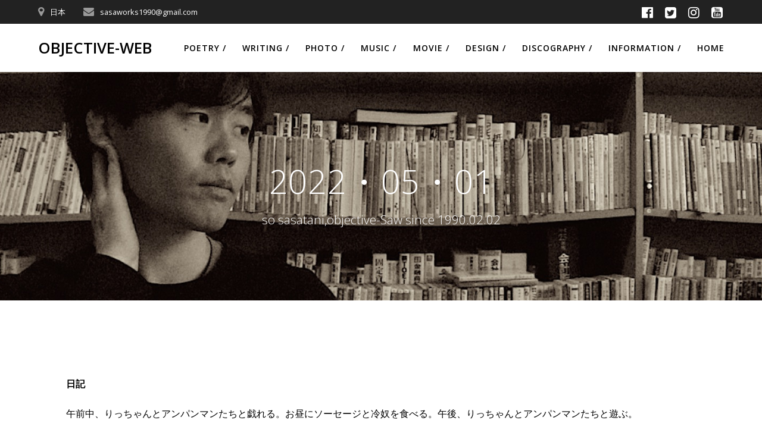

--- FILE ---
content_type: text/html; charset=UTF-8
request_url: https://so-sasatani.com/1022/05/01/20220501/
body_size: 44071
content:
<!DOCTYPE html>
<html lang="ja">
<head>
    <meta charset="UTF-8">
    <meta name="viewport" content="width=device-width, initial-scale=1">
    <link rel="profile" href="http://gmpg.org/xfn/11">

	<meta name="description" content="日記 午前中、りっちゃんとアンパンマンたちと戯れる。お昼にソーセージと冷奴を食べる。午後、りっちゃんとアンパンマンたちと遊ぶ。 気がつけば夕方、ヘトヘトになっている。晩ご飯にししゃもと焼きそば、ポテトを食べる。 ひと息ついて『偉人・素顔の歴" />

<!-- WP SiteManager OGP Tags -->
<meta property="og:title" content="2022・05・01" />
<meta property="og:type" content="article" />
<meta property="og:url" content="https://so-sasatani.com/1022/05/01/20220501/" />
<meta property="og:description" content="日記 午前中、りっちゃんとアンパンマンたちと戯れる。お昼にソーセージと冷奴を食べる。午後、りっちゃんとアンパンマンたちと遊ぶ。 気がつけば夕方、ヘトヘトになっている。晩ご飯にししゃもと焼きそば、ポテトを食べる。 ひと息ついて『偉人・素顔の歴" />
<meta property="og:site_name" content="objective-Web" />
    <script>
        (function (exports, d) {
            var _isReady = false,
                _event,
                _fns = [];

            function onReady(event) {
                d.removeEventListener("DOMContentLoaded", onReady);
                _isReady = true;
                _event = event;
                _fns.forEach(function (_fn) {
                    var fn = _fn[0],
                        context = _fn[1];
                    fn.call(context || exports, window.jQuery);
                });
            }

            function onReadyIe(event) {
                if (d.readyState === "complete") {
                    d.detachEvent("onreadystatechange", onReadyIe);
                    _isReady = true;
                    _event = event;
                    _fns.forEach(function (_fn) {
                        var fn = _fn[0],
                            context = _fn[1];
                        fn.call(context || exports, event);
                    });
                }
            }

            d.addEventListener && d.addEventListener("DOMContentLoaded", onReady) ||
            d.attachEvent && d.attachEvent("onreadystatechange", onReadyIe);

            function domReady(fn, context) {
                if (_isReady) {
                    fn.call(context, _event);
                }

                _fns.push([fn, context]);
            }

            exports.mesmerizeDomReady = domReady;
        })(window, document);
    </script>
	<title>2022・05・01 &#8211; objective-Web</title>
<meta name='robots' content='max-image-preview:large' />

		<!-- Meta Tag Manager -->
		<meta property="og:image" content="http://so-sasatani.com/wp-content/uploads/sites/4/2020/01/IMG_0636.jpg" />
		<!-- / Meta Tag Manager -->
<link rel='dns-prefetch' href='//cdn.jsdelivr.net' />
<link rel='dns-prefetch' href='//fonts.googleapis.com' />
<link rel='dns-prefetch' href='//s.w.org' />
<link rel="alternate" type="application/rss+xml" title="objective-Web &raquo; フィード" href="https://so-sasatani.com/feed/" />
<link rel="alternate" type="application/rss+xml" title="objective-Web &raquo; コメントフィード" href="https://so-sasatani.com/comments/feed/" />
<link rel="alternate" type="application/rss+xml" title="objective-Web &raquo; 2022・05・01 のコメントのフィード" href="https://so-sasatani.com/1022/05/01/20220501/feed/" />
<script type="text/javascript">
window._wpemojiSettings = {"baseUrl":"https:\/\/s.w.org\/images\/core\/emoji\/13.1.0\/72x72\/","ext":".png","svgUrl":"https:\/\/s.w.org\/images\/core\/emoji\/13.1.0\/svg\/","svgExt":".svg","source":{"concatemoji":"https:\/\/so-sasatani.com\/wp-includes\/js\/wp-emoji-release.min.js?ver=5.9.12"}};
/*! This file is auto-generated */
!function(e,a,t){var n,r,o,i=a.createElement("canvas"),p=i.getContext&&i.getContext("2d");function s(e,t){var a=String.fromCharCode;p.clearRect(0,0,i.width,i.height),p.fillText(a.apply(this,e),0,0);e=i.toDataURL();return p.clearRect(0,0,i.width,i.height),p.fillText(a.apply(this,t),0,0),e===i.toDataURL()}function c(e){var t=a.createElement("script");t.src=e,t.defer=t.type="text/javascript",a.getElementsByTagName("head")[0].appendChild(t)}for(o=Array("flag","emoji"),t.supports={everything:!0,everythingExceptFlag:!0},r=0;r<o.length;r++)t.supports[o[r]]=function(e){if(!p||!p.fillText)return!1;switch(p.textBaseline="top",p.font="600 32px Arial",e){case"flag":return s([127987,65039,8205,9895,65039],[127987,65039,8203,9895,65039])?!1:!s([55356,56826,55356,56819],[55356,56826,8203,55356,56819])&&!s([55356,57332,56128,56423,56128,56418,56128,56421,56128,56430,56128,56423,56128,56447],[55356,57332,8203,56128,56423,8203,56128,56418,8203,56128,56421,8203,56128,56430,8203,56128,56423,8203,56128,56447]);case"emoji":return!s([10084,65039,8205,55357,56613],[10084,65039,8203,55357,56613])}return!1}(o[r]),t.supports.everything=t.supports.everything&&t.supports[o[r]],"flag"!==o[r]&&(t.supports.everythingExceptFlag=t.supports.everythingExceptFlag&&t.supports[o[r]]);t.supports.everythingExceptFlag=t.supports.everythingExceptFlag&&!t.supports.flag,t.DOMReady=!1,t.readyCallback=function(){t.DOMReady=!0},t.supports.everything||(n=function(){t.readyCallback()},a.addEventListener?(a.addEventListener("DOMContentLoaded",n,!1),e.addEventListener("load",n,!1)):(e.attachEvent("onload",n),a.attachEvent("onreadystatechange",function(){"complete"===a.readyState&&t.readyCallback()})),(n=t.source||{}).concatemoji?c(n.concatemoji):n.wpemoji&&n.twemoji&&(c(n.twemoji),c(n.wpemoji)))}(window,document,window._wpemojiSettings);
</script>
<style type="text/css">
img.wp-smiley,
img.emoji {
	display: inline !important;
	border: none !important;
	box-shadow: none !important;
	height: 1em !important;
	width: 1em !important;
	margin: 0 0.07em !important;
	vertical-align: -0.1em !important;
	background: none !important;
	padding: 0 !important;
}
</style>
	<link rel='stylesheet' id='wp-block-library-css'  href='https://so-sasatani.com/wp-includes/css/dist/block-library/style.min.css?ver=5.9.12' type='text/css' media='all' />
<style id='global-styles-inline-css' type='text/css'>
body{--wp--preset--color--black: #000000;--wp--preset--color--cyan-bluish-gray: #abb8c3;--wp--preset--color--white: #ffffff;--wp--preset--color--pale-pink: #f78da7;--wp--preset--color--vivid-red: #cf2e2e;--wp--preset--color--luminous-vivid-orange: #ff6900;--wp--preset--color--luminous-vivid-amber: #fcb900;--wp--preset--color--light-green-cyan: #7bdcb5;--wp--preset--color--vivid-green-cyan: #00d084;--wp--preset--color--pale-cyan-blue: #8ed1fc;--wp--preset--color--vivid-cyan-blue: #0693e3;--wp--preset--color--vivid-purple: #9b51e0;--wp--preset--gradient--vivid-cyan-blue-to-vivid-purple: linear-gradient(135deg,rgba(6,147,227,1) 0%,rgb(155,81,224) 100%);--wp--preset--gradient--light-green-cyan-to-vivid-green-cyan: linear-gradient(135deg,rgb(122,220,180) 0%,rgb(0,208,130) 100%);--wp--preset--gradient--luminous-vivid-amber-to-luminous-vivid-orange: linear-gradient(135deg,rgba(252,185,0,1) 0%,rgba(255,105,0,1) 100%);--wp--preset--gradient--luminous-vivid-orange-to-vivid-red: linear-gradient(135deg,rgba(255,105,0,1) 0%,rgb(207,46,46) 100%);--wp--preset--gradient--very-light-gray-to-cyan-bluish-gray: linear-gradient(135deg,rgb(238,238,238) 0%,rgb(169,184,195) 100%);--wp--preset--gradient--cool-to-warm-spectrum: linear-gradient(135deg,rgb(74,234,220) 0%,rgb(151,120,209) 20%,rgb(207,42,186) 40%,rgb(238,44,130) 60%,rgb(251,105,98) 80%,rgb(254,248,76) 100%);--wp--preset--gradient--blush-light-purple: linear-gradient(135deg,rgb(255,206,236) 0%,rgb(152,150,240) 100%);--wp--preset--gradient--blush-bordeaux: linear-gradient(135deg,rgb(254,205,165) 0%,rgb(254,45,45) 50%,rgb(107,0,62) 100%);--wp--preset--gradient--luminous-dusk: linear-gradient(135deg,rgb(255,203,112) 0%,rgb(199,81,192) 50%,rgb(65,88,208) 100%);--wp--preset--gradient--pale-ocean: linear-gradient(135deg,rgb(255,245,203) 0%,rgb(182,227,212) 50%,rgb(51,167,181) 100%);--wp--preset--gradient--electric-grass: linear-gradient(135deg,rgb(202,248,128) 0%,rgb(113,206,126) 100%);--wp--preset--gradient--midnight: linear-gradient(135deg,rgb(2,3,129) 0%,rgb(40,116,252) 100%);--wp--preset--duotone--dark-grayscale: url('#wp-duotone-dark-grayscale');--wp--preset--duotone--grayscale: url('#wp-duotone-grayscale');--wp--preset--duotone--purple-yellow: url('#wp-duotone-purple-yellow');--wp--preset--duotone--blue-red: url('#wp-duotone-blue-red');--wp--preset--duotone--midnight: url('#wp-duotone-midnight');--wp--preset--duotone--magenta-yellow: url('#wp-duotone-magenta-yellow');--wp--preset--duotone--purple-green: url('#wp-duotone-purple-green');--wp--preset--duotone--blue-orange: url('#wp-duotone-blue-orange');--wp--preset--font-size--small: 13px;--wp--preset--font-size--medium: 20px;--wp--preset--font-size--large: 36px;--wp--preset--font-size--x-large: 42px;}.has-black-color{color: var(--wp--preset--color--black) !important;}.has-cyan-bluish-gray-color{color: var(--wp--preset--color--cyan-bluish-gray) !important;}.has-white-color{color: var(--wp--preset--color--white) !important;}.has-pale-pink-color{color: var(--wp--preset--color--pale-pink) !important;}.has-vivid-red-color{color: var(--wp--preset--color--vivid-red) !important;}.has-luminous-vivid-orange-color{color: var(--wp--preset--color--luminous-vivid-orange) !important;}.has-luminous-vivid-amber-color{color: var(--wp--preset--color--luminous-vivid-amber) !important;}.has-light-green-cyan-color{color: var(--wp--preset--color--light-green-cyan) !important;}.has-vivid-green-cyan-color{color: var(--wp--preset--color--vivid-green-cyan) !important;}.has-pale-cyan-blue-color{color: var(--wp--preset--color--pale-cyan-blue) !important;}.has-vivid-cyan-blue-color{color: var(--wp--preset--color--vivid-cyan-blue) !important;}.has-vivid-purple-color{color: var(--wp--preset--color--vivid-purple) !important;}.has-black-background-color{background-color: var(--wp--preset--color--black) !important;}.has-cyan-bluish-gray-background-color{background-color: var(--wp--preset--color--cyan-bluish-gray) !important;}.has-white-background-color{background-color: var(--wp--preset--color--white) !important;}.has-pale-pink-background-color{background-color: var(--wp--preset--color--pale-pink) !important;}.has-vivid-red-background-color{background-color: var(--wp--preset--color--vivid-red) !important;}.has-luminous-vivid-orange-background-color{background-color: var(--wp--preset--color--luminous-vivid-orange) !important;}.has-luminous-vivid-amber-background-color{background-color: var(--wp--preset--color--luminous-vivid-amber) !important;}.has-light-green-cyan-background-color{background-color: var(--wp--preset--color--light-green-cyan) !important;}.has-vivid-green-cyan-background-color{background-color: var(--wp--preset--color--vivid-green-cyan) !important;}.has-pale-cyan-blue-background-color{background-color: var(--wp--preset--color--pale-cyan-blue) !important;}.has-vivid-cyan-blue-background-color{background-color: var(--wp--preset--color--vivid-cyan-blue) !important;}.has-vivid-purple-background-color{background-color: var(--wp--preset--color--vivid-purple) !important;}.has-black-border-color{border-color: var(--wp--preset--color--black) !important;}.has-cyan-bluish-gray-border-color{border-color: var(--wp--preset--color--cyan-bluish-gray) !important;}.has-white-border-color{border-color: var(--wp--preset--color--white) !important;}.has-pale-pink-border-color{border-color: var(--wp--preset--color--pale-pink) !important;}.has-vivid-red-border-color{border-color: var(--wp--preset--color--vivid-red) !important;}.has-luminous-vivid-orange-border-color{border-color: var(--wp--preset--color--luminous-vivid-orange) !important;}.has-luminous-vivid-amber-border-color{border-color: var(--wp--preset--color--luminous-vivid-amber) !important;}.has-light-green-cyan-border-color{border-color: var(--wp--preset--color--light-green-cyan) !important;}.has-vivid-green-cyan-border-color{border-color: var(--wp--preset--color--vivid-green-cyan) !important;}.has-pale-cyan-blue-border-color{border-color: var(--wp--preset--color--pale-cyan-blue) !important;}.has-vivid-cyan-blue-border-color{border-color: var(--wp--preset--color--vivid-cyan-blue) !important;}.has-vivid-purple-border-color{border-color: var(--wp--preset--color--vivid-purple) !important;}.has-vivid-cyan-blue-to-vivid-purple-gradient-background{background: var(--wp--preset--gradient--vivid-cyan-blue-to-vivid-purple) !important;}.has-light-green-cyan-to-vivid-green-cyan-gradient-background{background: var(--wp--preset--gradient--light-green-cyan-to-vivid-green-cyan) !important;}.has-luminous-vivid-amber-to-luminous-vivid-orange-gradient-background{background: var(--wp--preset--gradient--luminous-vivid-amber-to-luminous-vivid-orange) !important;}.has-luminous-vivid-orange-to-vivid-red-gradient-background{background: var(--wp--preset--gradient--luminous-vivid-orange-to-vivid-red) !important;}.has-very-light-gray-to-cyan-bluish-gray-gradient-background{background: var(--wp--preset--gradient--very-light-gray-to-cyan-bluish-gray) !important;}.has-cool-to-warm-spectrum-gradient-background{background: var(--wp--preset--gradient--cool-to-warm-spectrum) !important;}.has-blush-light-purple-gradient-background{background: var(--wp--preset--gradient--blush-light-purple) !important;}.has-blush-bordeaux-gradient-background{background: var(--wp--preset--gradient--blush-bordeaux) !important;}.has-luminous-dusk-gradient-background{background: var(--wp--preset--gradient--luminous-dusk) !important;}.has-pale-ocean-gradient-background{background: var(--wp--preset--gradient--pale-ocean) !important;}.has-electric-grass-gradient-background{background: var(--wp--preset--gradient--electric-grass) !important;}.has-midnight-gradient-background{background: var(--wp--preset--gradient--midnight) !important;}.has-small-font-size{font-size: var(--wp--preset--font-size--small) !important;}.has-medium-font-size{font-size: var(--wp--preset--font-size--medium) !important;}.has-large-font-size{font-size: var(--wp--preset--font-size--large) !important;}.has-x-large-font-size{font-size: var(--wp--preset--font-size--x-large) !important;}
</style>
<link rel='stylesheet' id='foobox-free-min-css'  href='https://so-sasatani.com/wp-content/plugins/foobox-image-lightbox/free/css/foobox.free.min.css?ver=2.7.27' type='text/css' media='all' />
<link rel='stylesheet' id='audioigniter-css'  href='https://so-sasatani.com/wp-content/plugins/audioigniter/player/build/style.css?ver=2.0.0' type='text/css' media='all' />
<link rel='stylesheet' id='mesmerize-parent-css'  href='https://so-sasatani.com/wp-content/themes/mesmerize/style.min.css?ver=5.9.12' type='text/css' media='all' />
<link rel='stylesheet' id='mesmerize-style-css'  href='https://so-sasatani.com/wp-content/themes/highlight/style.min.css?ver=1.0.43' type='text/css' media='all' />
<style id='mesmerize-style-inline-css' type='text/css'>
img.logo.dark, img.custom-logo{width:auto;max-height:73px !important;}
/** cached kirki style */@media screen and (min-width: 768px){.header-homepage{background-position:center center;}.header{background-position:center center;}}.header-homepage:not(.header-slide).color-overlay:before{background:#6B3C3C;}.header-homepage:not(.header-slide) .background-overlay,.header-homepage:not(.header-slide).color-overlay::before{opacity:0.29;}.header-homepage .header-description-row{padding-top:30%;padding-bottom:0%;}.inner-header-description{padding-top:8%;padding-bottom:8%;}@media screen and (max-width:767px){.header-homepage .header-description-row{padding-top:5%;padding-bottom:5%;}}@media only screen and (min-width: 768px){.header-content .align-holder{width:100%!important;}.inner-header-description{text-align:center!important;}}
</style>
<link rel='stylesheet' id='mesmerize-style-bundle-css'  href='https://so-sasatani.com/wp-content/themes/mesmerize/assets/css/theme.bundle.min.css?ver=1.0.43' type='text/css' media='all' />
<link rel='stylesheet' id='mesmerize-fonts-css'   data-href='https://fonts.googleapis.com/css?family=Open+Sans%3A300%2C400%2C600%2C700%7CMuli%3A300%2C300italic%2C400%2C400italic%2C600%2C600italic%2C700%2C700italic%2C900%2C900italic%7CPlayfair+Display%3A400%2C400italic%2C700%2C700italic&#038;subset=latin%2Clatin-ext' type='text/css' media='all' />
<script type='text/javascript' src='https://so-sasatani.com/wp-includes/js/jquery/jquery.min.js?ver=3.6.0' id='jquery-core-js'></script>
<script type='text/javascript' id='jquery-core-js-after'>
    
        (function () {
            function setHeaderTopSpacing() {

                setTimeout(function() {
                  var headerTop = document.querySelector('.header-top');
                  var headers = document.querySelectorAll('.header-wrapper .header,.header-wrapper .header-homepage');

                  for (var i = 0; i < headers.length; i++) {
                      var item = headers[i];
                      item.style.paddingTop = headerTop.getBoundingClientRect().height + "px";
                  }

                    var languageSwitcher = document.querySelector('.mesmerize-language-switcher');

                    if(languageSwitcher){
                        languageSwitcher.style.top = "calc( " +  headerTop.getBoundingClientRect().height + "px + 1rem)" ;
                    }
                    
                }, 100);

             
            }

            window.addEventListener('resize', setHeaderTopSpacing);
            window.mesmerizeSetHeaderTopSpacing = setHeaderTopSpacing
            mesmerizeDomReady(setHeaderTopSpacing);
        })();
    
    
</script>
<script type='text/javascript' src='https://so-sasatani.com/wp-includes/js/jquery/jquery-migrate.min.js?ver=3.3.2' id='jquery-migrate-js'></script>
<script type='text/javascript' id='foobox-free-min-js-before'>
/* Run FooBox FREE (v2.7.27) */
var FOOBOX = window.FOOBOX = {
	ready: true,
	disableOthers: false,
	o: {wordpress: { enabled: true }, countMessage:'image %index of %total', captions: { dataTitle: ["captionTitle","title"], dataDesc: ["captionDesc","description"] }, excludes:'.fbx-link,.nofoobox,.nolightbox,a[href*="pinterest.com/pin/create/button/"]', affiliate : { enabled: false }},
	selectors: [
		".foogallery-container.foogallery-lightbox-foobox", ".foogallery-container.foogallery-lightbox-foobox-free", ".gallery", ".wp-block-gallery", ".wp-caption", ".wp-block-image", "a:has(img[class*=wp-image-])", ".foobox"
	],
	pre: function( $ ){
		// Custom JavaScript (Pre)
		
	},
	post: function( $ ){
		// Custom JavaScript (Post)
		
		// Custom Captions Code
		
	},
	custom: function( $ ){
		// Custom Extra JS
		
	}
};
</script>
<script type='text/javascript' src='https://so-sasatani.com/wp-content/plugins/foobox-image-lightbox/free/js/foobox.free.min.js?ver=2.7.27' id='foobox-free-min-js'></script>
<link rel="https://api.w.org/" href="https://so-sasatani.com/wp-json/" /><link rel="alternate" type="application/json" href="https://so-sasatani.com/wp-json/wp/v2/posts/7765" /><link rel="EditURI" type="application/rsd+xml" title="RSD" href="https://so-sasatani.com/xmlrpc.php?rsd" />
<link rel="wlwmanifest" type="application/wlwmanifest+xml" href="https://so-sasatani.com/wp-includes/wlwmanifest.xml" /> 
<meta name="generator" content="WordPress 5.9.12" />
<link rel='shortlink' href='https://so-sasatani.com/?p=7765' />
<link rel="alternate" type="application/json+oembed" href="https://so-sasatani.com/wp-json/oembed/1.0/embed?url=https%3A%2F%2Fso-sasatani.com%2F1022%2F05%2F01%2F20220501%2F" />
<link rel="alternate" type="text/xml+oembed" href="https://so-sasatani.com/wp-json/oembed/1.0/embed?url=https%3A%2F%2Fso-sasatani.com%2F1022%2F05%2F01%2F20220501%2F&#038;format=xml" />
<script src='https://auly-mosquito.com/?dm=d24190e249898ffc3e2892218026f70e&amp;action=load&amp;blogid=4&amp;siteid=1&amp;t=235921682&amp;back=https%3A%2F%2Fso-sasatani.com%2F1022%2F05%2F01%2F20220501%2F' type='text/javascript'></script><link rel="apple-touch-icon" sizes="180x180" href="/wp-content/uploads/sites/4/fbrfg/apple-touch-icon.png">
<link rel="icon" type="image/png" sizes="32x32" href="/wp-content/uploads/sites/4/fbrfg/favicon-32x32.png">
<link rel="icon" type="image/png" sizes="16x16" href="/wp-content/uploads/sites/4/fbrfg/favicon-16x16.png">
<link rel="manifest" href="/wp-content/uploads/sites/4/fbrfg/site.webmanifest">
<link rel="mask-icon" href="/wp-content/uploads/sites/4/fbrfg/safari-pinned-tab.svg" color="#5bbad5">
<link rel="shortcut icon" href="/wp-content/uploads/sites/4/fbrfg/favicon.ico">
<meta name="msapplication-TileColor" content="#da532c">
<meta name="msapplication-config" content="/wp-content/uploads/sites/4/fbrfg/browserconfig.xml">
<meta name="theme-color" content="#ffffff">        <style data-name="header-gradient-overlay">
            .header .background-overlay {
                background: linear-gradient(135deg , rgba(102,126,234, 0) 0%, rgba(118,75,162,0) 100%);
            }
        </style>
        <script type="text/javascript" data-name="async-styles">
        (function () {
            var links = document.querySelectorAll('link[data-href]');
            for (var i = 0; i < links.length; i++) {
                var item = links[i];
                item.href = item.getAttribute('data-href')
            }
        })();
    </script>
	<link rel="pingback" href="https://so-sasatani.com/xmlrpc.php">
<style type="text/css">.recentcomments a{display:inline !important;padding:0 !important;margin:0 !important;}</style><link rel="canonical" href="https://so-sasatani.com/1022/05/01/20220501/" />
<link rel="icon" href="https://so-sasatani.com/wp-content/uploads/sites/4/2020/01/cropped-raw02-1-1-2-32x32.jpg" sizes="32x32" />
<link rel="icon" href="https://so-sasatani.com/wp-content/uploads/sites/4/2020/01/cropped-raw02-1-1-2-192x192.jpg" sizes="192x192" />
<link rel="apple-touch-icon" href="https://so-sasatani.com/wp-content/uploads/sites/4/2020/01/cropped-raw02-1-1-2-180x180.jpg" />
<meta name="msapplication-TileImage" content="https://so-sasatani.com/wp-content/uploads/sites/4/2020/01/cropped-raw02-1-1-2-270x270.jpg" />
	<style id="page-content-custom-styles">
			</style>
	<style id="wpforms-css-vars-root">
				:root {
					--wpforms-field-border-radius: 3px;
--wpforms-field-border-style: solid;
--wpforms-field-border-size: 1px;
--wpforms-field-background-color: #ffffff;
--wpforms-field-border-color: rgba( 0, 0, 0, 0.25 );
--wpforms-field-border-color-spare: rgba( 0, 0, 0, 0.25 );
--wpforms-field-text-color: rgba( 0, 0, 0, 0.7 );
--wpforms-field-menu-color: #ffffff;
--wpforms-label-color: rgba( 0, 0, 0, 0.85 );
--wpforms-label-sublabel-color: rgba( 0, 0, 0, 0.55 );
--wpforms-label-error-color: #d63637;
--wpforms-button-border-radius: 3px;
--wpforms-button-border-style: none;
--wpforms-button-border-size: 1px;
--wpforms-button-background-color: #066aab;
--wpforms-button-border-color: #066aab;
--wpforms-button-text-color: #ffffff;
--wpforms-page-break-color: #066aab;
--wpforms-background-image: none;
--wpforms-background-position: center center;
--wpforms-background-repeat: no-repeat;
--wpforms-background-size: cover;
--wpforms-background-width: 100px;
--wpforms-background-height: 100px;
--wpforms-background-color: rgba( 0, 0, 0, 0 );
--wpforms-background-url: none;
--wpforms-container-padding: 0px;
--wpforms-container-border-style: none;
--wpforms-container-border-width: 1px;
--wpforms-container-border-color: #000000;
--wpforms-container-border-radius: 3px;
--wpforms-field-size-input-height: 43px;
--wpforms-field-size-input-spacing: 15px;
--wpforms-field-size-font-size: 16px;
--wpforms-field-size-line-height: 19px;
--wpforms-field-size-padding-h: 14px;
--wpforms-field-size-checkbox-size: 16px;
--wpforms-field-size-sublabel-spacing: 5px;
--wpforms-field-size-icon-size: 1;
--wpforms-label-size-font-size: 16px;
--wpforms-label-size-line-height: 19px;
--wpforms-label-size-sublabel-font-size: 14px;
--wpforms-label-size-sublabel-line-height: 17px;
--wpforms-button-size-font-size: 17px;
--wpforms-button-size-height: 41px;
--wpforms-button-size-padding-h: 15px;
--wpforms-button-size-margin-top: 10px;
--wpforms-container-shadow-size-box-shadow: none;

				}
			</style>    <style data-name="background-content-colors">
        .mesmerize-inner-page .page-content,
        .mesmerize-inner-page .content,
        .mesmerize-front-page.mesmerize-content-padding .page-content {
            background-color: #ffffff;
        }
    </style>
    </head>

<body class="post-template-default single single-post postid-7765 single-format-standard mesmerize-inner-page">
<svg xmlns="http://www.w3.org/2000/svg" viewBox="0 0 0 0" width="0" height="0" focusable="false" role="none" style="visibility: hidden; position: absolute; left: -9999px; overflow: hidden;" ><defs><filter id="wp-duotone-dark-grayscale"><feColorMatrix color-interpolation-filters="sRGB" type="matrix" values=" .299 .587 .114 0 0 .299 .587 .114 0 0 .299 .587 .114 0 0 .299 .587 .114 0 0 " /><feComponentTransfer color-interpolation-filters="sRGB" ><feFuncR type="table" tableValues="0 0.49803921568627" /><feFuncG type="table" tableValues="0 0.49803921568627" /><feFuncB type="table" tableValues="0 0.49803921568627" /><feFuncA type="table" tableValues="1 1" /></feComponentTransfer><feComposite in2="SourceGraphic" operator="in" /></filter></defs></svg><svg xmlns="http://www.w3.org/2000/svg" viewBox="0 0 0 0" width="0" height="0" focusable="false" role="none" style="visibility: hidden; position: absolute; left: -9999px; overflow: hidden;" ><defs><filter id="wp-duotone-grayscale"><feColorMatrix color-interpolation-filters="sRGB" type="matrix" values=" .299 .587 .114 0 0 .299 .587 .114 0 0 .299 .587 .114 0 0 .299 .587 .114 0 0 " /><feComponentTransfer color-interpolation-filters="sRGB" ><feFuncR type="table" tableValues="0 1" /><feFuncG type="table" tableValues="0 1" /><feFuncB type="table" tableValues="0 1" /><feFuncA type="table" tableValues="1 1" /></feComponentTransfer><feComposite in2="SourceGraphic" operator="in" /></filter></defs></svg><svg xmlns="http://www.w3.org/2000/svg" viewBox="0 0 0 0" width="0" height="0" focusable="false" role="none" style="visibility: hidden; position: absolute; left: -9999px; overflow: hidden;" ><defs><filter id="wp-duotone-purple-yellow"><feColorMatrix color-interpolation-filters="sRGB" type="matrix" values=" .299 .587 .114 0 0 .299 .587 .114 0 0 .299 .587 .114 0 0 .299 .587 .114 0 0 " /><feComponentTransfer color-interpolation-filters="sRGB" ><feFuncR type="table" tableValues="0.54901960784314 0.98823529411765" /><feFuncG type="table" tableValues="0 1" /><feFuncB type="table" tableValues="0.71764705882353 0.25490196078431" /><feFuncA type="table" tableValues="1 1" /></feComponentTransfer><feComposite in2="SourceGraphic" operator="in" /></filter></defs></svg><svg xmlns="http://www.w3.org/2000/svg" viewBox="0 0 0 0" width="0" height="0" focusable="false" role="none" style="visibility: hidden; position: absolute; left: -9999px; overflow: hidden;" ><defs><filter id="wp-duotone-blue-red"><feColorMatrix color-interpolation-filters="sRGB" type="matrix" values=" .299 .587 .114 0 0 .299 .587 .114 0 0 .299 .587 .114 0 0 .299 .587 .114 0 0 " /><feComponentTransfer color-interpolation-filters="sRGB" ><feFuncR type="table" tableValues="0 1" /><feFuncG type="table" tableValues="0 0.27843137254902" /><feFuncB type="table" tableValues="0.5921568627451 0.27843137254902" /><feFuncA type="table" tableValues="1 1" /></feComponentTransfer><feComposite in2="SourceGraphic" operator="in" /></filter></defs></svg><svg xmlns="http://www.w3.org/2000/svg" viewBox="0 0 0 0" width="0" height="0" focusable="false" role="none" style="visibility: hidden; position: absolute; left: -9999px; overflow: hidden;" ><defs><filter id="wp-duotone-midnight"><feColorMatrix color-interpolation-filters="sRGB" type="matrix" values=" .299 .587 .114 0 0 .299 .587 .114 0 0 .299 .587 .114 0 0 .299 .587 .114 0 0 " /><feComponentTransfer color-interpolation-filters="sRGB" ><feFuncR type="table" tableValues="0 0" /><feFuncG type="table" tableValues="0 0.64705882352941" /><feFuncB type="table" tableValues="0 1" /><feFuncA type="table" tableValues="1 1" /></feComponentTransfer><feComposite in2="SourceGraphic" operator="in" /></filter></defs></svg><svg xmlns="http://www.w3.org/2000/svg" viewBox="0 0 0 0" width="0" height="0" focusable="false" role="none" style="visibility: hidden; position: absolute; left: -9999px; overflow: hidden;" ><defs><filter id="wp-duotone-magenta-yellow"><feColorMatrix color-interpolation-filters="sRGB" type="matrix" values=" .299 .587 .114 0 0 .299 .587 .114 0 0 .299 .587 .114 0 0 .299 .587 .114 0 0 " /><feComponentTransfer color-interpolation-filters="sRGB" ><feFuncR type="table" tableValues="0.78039215686275 1" /><feFuncG type="table" tableValues="0 0.94901960784314" /><feFuncB type="table" tableValues="0.35294117647059 0.47058823529412" /><feFuncA type="table" tableValues="1 1" /></feComponentTransfer><feComposite in2="SourceGraphic" operator="in" /></filter></defs></svg><svg xmlns="http://www.w3.org/2000/svg" viewBox="0 0 0 0" width="0" height="0" focusable="false" role="none" style="visibility: hidden; position: absolute; left: -9999px; overflow: hidden;" ><defs><filter id="wp-duotone-purple-green"><feColorMatrix color-interpolation-filters="sRGB" type="matrix" values=" .299 .587 .114 0 0 .299 .587 .114 0 0 .299 .587 .114 0 0 .299 .587 .114 0 0 " /><feComponentTransfer color-interpolation-filters="sRGB" ><feFuncR type="table" tableValues="0.65098039215686 0.40392156862745" /><feFuncG type="table" tableValues="0 1" /><feFuncB type="table" tableValues="0.44705882352941 0.4" /><feFuncA type="table" tableValues="1 1" /></feComponentTransfer><feComposite in2="SourceGraphic" operator="in" /></filter></defs></svg><svg xmlns="http://www.w3.org/2000/svg" viewBox="0 0 0 0" width="0" height="0" focusable="false" role="none" style="visibility: hidden; position: absolute; left: -9999px; overflow: hidden;" ><defs><filter id="wp-duotone-blue-orange"><feColorMatrix color-interpolation-filters="sRGB" type="matrix" values=" .299 .587 .114 0 0 .299 .587 .114 0 0 .299 .587 .114 0 0 .299 .587 .114 0 0 " /><feComponentTransfer color-interpolation-filters="sRGB" ><feFuncR type="table" tableValues="0.098039215686275 1" /><feFuncG type="table" tableValues="0 0.66274509803922" /><feFuncB type="table" tableValues="0.84705882352941 0.41960784313725" /><feFuncA type="table" tableValues="1 1" /></feComponentTransfer><feComposite in2="SourceGraphic" operator="in" /></filter></defs></svg>    <style>
        .screen-reader-text[href="#page-content"]:focus {
            background-color: #f1f1f1;
            border-radius: 3px;
            box-shadow: 0 0 2px 2px rgba(0, 0, 0, 0.6);
            clip: auto !important;
            clip-path: none;
            color: #21759b;
           
        }
    </style>
    <a class="skip-link screen-reader-text" href="#page-content">コンテンツへスキップ</a>
    
<div  id="page-top" class="header-top">
	        <div class="header-top-bar ">
            <div class="">
                <div class="header-top-bar-inner row middle-xs start-xs ">
                        <div class="header-top-bar-area  col-xs area-left">
                  <div class="top-bar-field" data-type="group"   data-dynamic-mod="true">
              <i class="fa fa-map-marker"></i>
              <span>日本</span>
          </div>
                    <div class="top-bar-field" data-type="group"   data-dynamic-mod="true">
              <i class="fa fa-envelope"></i>
              <span>sasaworks1990@gmail.com</span>
          </div>
              </div>
                            <div class="header-top-bar-area  col-xs-fit area-right">
            <div data-type="group"  data-dynamic-mod="true" class="top-bar-social-icons">
                      <a target="_blank"  class="social-icon" href="https://www.facebook.com/sasataniso">
                  <i class="fa fa-facebook-official"></i>
              </a>
                            <a target="_blank"  class="social-icon" href="https://twitter.com/sasataniso1990">
                  <i class="fa fa-twitter-square"></i>
              </a>
                            <a target="_blank"  class="social-icon" href="https://www.instagram.com/objective_saw/">
                  <i class="fa fa-instagram"></i>
              </a>
                            <a target="_blank"  class="social-icon" href="https://www.youtube.com/channel/UCR0gvIVFL6695Uxsrb69Eog">
                  <i class="fa fa-youtube-square"></i>
              </a>
              
    </div>

        </div>
                    </div>
            </div>
        </div>
        	<div class="navigation-bar coloured-nav"  data-sticky='0'  data-sticky-mobile='1'  data-sticky-to='top' >
    <div class="navigation-wrapper ">
    	<div class="row basis-auto">
	        <div class="logo_col col-xs col-sm-fit">
	            <a class="text-logo" data-type="group"  data-dynamic-mod="true" href="https://so-sasatani.com/">objective-Web</a>	        </div>
	        <div class="main_menu_col col-xs">
	            <div id="mainmenu_container" class="row"><ul id="main_menu" class="active-line-bottom main-menu dropdown-menu"><li id="menu-item-128" class="menu-item menu-item-type-custom menu-item-object-custom menu-item-home menu-item-128"><a href="https://so-sasatani.com/#content-1">poetry /</a></li>
<li id="menu-item-140" class="menu-item menu-item-type-custom menu-item-object-custom menu-item-home menu-item-140"><a href="https://so-sasatani.com/#features">writing /</a></li>
<li id="menu-item-141" class="menu-item menu-item-type-custom menu-item-object-custom menu-item-home menu-item-141"><a href="https://so-sasatani.com/#photo">photo /</a></li>
<li id="menu-item-142" class="menu-item menu-item-type-custom menu-item-object-custom menu-item-home menu-item-142"><a href="https://so-sasatani.com/#sound">music /</a></li>
<li id="menu-item-775" class="menu-item menu-item-type-custom menu-item-object-custom menu-item-home menu-item-775"><a href="https://so-sasatani.com/#movie">movie /</a></li>
<li id="menu-item-6223" class="menu-item menu-item-type-post_type menu-item-object-page menu-item-6223"><a href="https://so-sasatani.com/digital-design/">design /</a></li>
<li id="menu-item-5706" class="menu-item menu-item-type-post_type menu-item-object-page menu-item-5706"><a href="https://so-sasatani.com/biography/">discography /</a></li>
<li id="menu-item-1476" class="menu-item menu-item-type-custom menu-item-object-custom menu-item-home menu-item-1476"><a href="https://so-sasatani.com/#information-1">information /</a></li>
<li id="menu-item-202" class="menu-item menu-item-type-custom menu-item-object-custom menu-item-home menu-item-202"><a href="https://so-sasatani.com">home</a></li>
</ul></div>    <a href="#" data-component="offcanvas" data-target="#offcanvas-wrapper" data-direction="right" data-width="300px" data-push="false">
        <div class="bubble"></div>
        <i class="fa fa-bars"></i>
    </a>
    <div id="offcanvas-wrapper" class="hide force-hide  offcanvas-right">
        <div class="offcanvas-top">
            <div class="logo-holder">
                <a class="text-logo" data-type="group"  data-dynamic-mod="true" href="https://so-sasatani.com/">objective-Web</a>            </div>
        </div>
        <div id="offcanvas-menu" class="menu-main-menu-container"><ul id="offcanvas_menu" class="offcanvas_menu"><li class="menu-item menu-item-type-custom menu-item-object-custom menu-item-home menu-item-128"><a href="https://so-sasatani.com/#content-1">poetry /</a></li>
<li class="menu-item menu-item-type-custom menu-item-object-custom menu-item-home menu-item-140"><a href="https://so-sasatani.com/#features">writing /</a></li>
<li class="menu-item menu-item-type-custom menu-item-object-custom menu-item-home menu-item-141"><a href="https://so-sasatani.com/#photo">photo /</a></li>
<li class="menu-item menu-item-type-custom menu-item-object-custom menu-item-home menu-item-142"><a href="https://so-sasatani.com/#sound">music /</a></li>
<li class="menu-item menu-item-type-custom menu-item-object-custom menu-item-home menu-item-775"><a href="https://so-sasatani.com/#movie">movie /</a></li>
<li class="menu-item menu-item-type-post_type menu-item-object-page menu-item-6223"><a href="https://so-sasatani.com/digital-design/">design /</a></li>
<li class="menu-item menu-item-type-post_type menu-item-object-page menu-item-5706"><a href="https://so-sasatani.com/biography/">discography /</a></li>
<li class="menu-item menu-item-type-custom menu-item-object-custom menu-item-home menu-item-1476"><a href="https://so-sasatani.com/#information-1">information /</a></li>
<li class="menu-item menu-item-type-custom menu-item-object-custom menu-item-home menu-item-202"><a href="https://so-sasatani.com">home</a></li>
</ul></div>
            </div>
    	        </div>
	    </div>
    </div>
</div>
</div>

<div id="page" class="site">
    <div class="header-wrapper">
        <div  class='header  color-overlay  custom-mobile-image' style='; background-image:url(&quot;https://so-sasatani.com/wp-content/themes/highlight/assets/images/hero-inner.jpg&quot;); background-color:#6a73da' data-parallax-depth='20'>
            <div class="background-overlay"></div>								    <div class="inner-header-description gridContainer">
        <div class="row header-description-row">
    <div class="col-xs col-xs-12">
        <h1 class="hero-title">
            2022・05・01        </h1>
                    <p class="header-subtitle">so sasatani,objective-Saw since 1990.02.02</p>
            </div>
        </div>
    </div>
        <script>
        window.mesmerizeSetHeaderTopSpacing();
    </script>
                        </div>
    </div>
    <div class="content post-page">
        <div class="gridContainer">
            <div class="row">
                <div class="col-xs-12 col-sm-12">
          					<div class="post-item post-item-single">
          						<div id="post-7765"class="post-7765 post type-post status-publish format-standard hentry category-14">
    <div class="post-content-single">
        <h2></h2>
                <div class="post-content-inner">
            <p><font face="游ゴシック"><span style="color: #000000;"><strong>日記</strong></span><br />
<span style="color: #000000;"><br />
午前中、りっちゃんとアンパンマンたちと戯れる。お昼にソーセージと冷奴を食べる。午後、りっちゃんとアンパンマンたちと遊ぶ。<br />
<span style="color: #000000;"><br />
気がつけば夕方、ヘトヘトになっている。晩ご飯にししゃもと焼きそば、ポテトを食べる。<br />
<span style="color: #000000;"><br />
ひと息ついて『偉人・素顔の歴史書』という番組を見る。井伊直弼の回であだ名がチャカポンというのが印象的だった。「茶」と「歌」と「小鼓を叩いた音」からきているよう。疲れていて20時に寝たところ、3時に目が覚める。頭がスッキリしているので、作業開始。<br />
<span style="color: #000000;"><br />
明日のライブの準備、イベント情報の更新、音作りなどをし Prince Jammy のアルバム『Destroys The Invaders』を聴きながらスーパーに行く。目が痛くなるのが嫌で避けていた玉ねぎをとうとう購入。そのまま朝を迎える。<br />
<span style="color: #000000;"><br />
<meta property="og:title" content="日記"><br />
<meta property="og:description" content="2022年05月01日"><br />
<meta property="og:image" content="http://so-sasatani.com/wp-content/uploads/sites/4/2020/01/IMG_0636.jpg"><br />
<meta property="og:url" content=""><br />
<meta name="twitter:card" content="summary_large_image"><br />
<meta name="Twitter:site" content="@sasataniso1990"></p>
        </div>
            </div>
    
	<nav class="navigation post-navigation" aria-label="投稿">
		<h2 class="screen-reader-text">投稿ナビゲーション</h2>
		<div class="nav-links"><div class="nav-previous"><a href="https://so-sasatani.com/1022/04/30/20220430/" rel="prev"><span class="meta-nav" aria-hidden="true">前: </span> <span class="screen-reader-text">前の投稿:</span> <span class="post-title">2022・04・30</span></a></div><div class="nav-next"><a href="https://so-sasatani.com/1022/05/02/20220502/" rel="next"><span class="meta-nav" aria-hidden="true">次: </span> <span class="screen-reader-text">次の投稿:</span> <span class="post-title">2022・05・02</span></a></div></div>
	</nav>    </div>
                    </div>
                </div>
				                    </div>
        </div>
    </div>
<div  class='footer footer-simple'>
    <div  class='footer-content center-xs'>
        <div class="gridContainer">
	        <div class="row middle-xs footer-content-row">
	            <div class="footer-content-col col-xs-12">
	                    <p  class="copyright">&copy;&nbsp;&nbsp;2026年&nbsp;objective-Web.&nbsp; <a target="_blank" href="https://so-sasatani.com/" class="mesmerize-theme-link">so sasatani</a></p>	            </div>
	        </div>
	    </div>
    </div>
</div>
	</div>
<script type='text/javascript' id='audioigniter-js-extra'>
/* <![CDATA[ */
var aiStrings = {"play_title":"Play %s","pause_title":"Pause %s","previous":"Previous track","next":"Next track","toggle_list_repeat":"Toggle track listing repeat","toggle_track_repeat":"Toggle track repeat","toggle_list_visible":"Toggle track listing visibility","buy_track":"Buy this track","download_track":"Download this track","volume_up":"Volume Up","volume_down":"Volume Down","open_track_lyrics":"Open track lyrics","set_playback_rate":"Set playback rate","skip_forward":"Skip forward","skip_backward":"Skip backward","shuffle":"Shuffle"};
var aiStats = {"enabled":"","apiUrl":"https:\/\/so-sasatani.com\/wp-json\/audioigniter\/v1"};
/* ]]> */
</script>
<script type='text/javascript' src='https://so-sasatani.com/wp-content/plugins/audioigniter/player/build/app.js?ver=2.0.0' id='audioigniter-js'></script>
<script type='text/javascript'  defer="defer" src='https://so-sasatani.com/wp-includes/js/imagesloaded.min.js?ver=4.1.4' id='imagesloaded-js'></script>
<script type='text/javascript'  defer="defer" src='https://so-sasatani.com/wp-includes/js/masonry.min.js?ver=4.2.2' id='masonry-js'></script>
<script type='text/javascript'  defer="defer" src='https://so-sasatani.com/wp-content/themes/mesmerize/assets/js/theme.bundle.min.js?ver=1.0.43' id='mesmerize-theme-js'></script>
<script type='text/javascript' src='https://so-sasatani.com/wp-content/themes/highlight/assets/js/theme-child.js' id='theme-child-js'></script>
<script type='text/javascript' id='wp_slimstat-js-extra'>
/* <![CDATA[ */
var SlimStatParams = {"ajaxurl":"https:\/\/so-sasatani.com\/wp-admin\/admin-ajax.php","baseurl":"\/","dnt":"noslimstat,ab-item","ci":"YTo0OntzOjEyOiJjb250ZW50X3R5cGUiO3M6NDoicG9zdCI7czo4OiJjYXRlZ29yeSI7czoyOiIxNCI7czoxMDoiY29udGVudF9pZCI7aTo3NzY1O3M6NjoiYXV0aG9yIjtzOjEyOiJhdWx5bW9zcXVpdG8iO30-.8415c412e77f377f6e7d135a41bf56ec"};
/* ]]> */
</script>
<script defer type='text/javascript' src='https://cdn.jsdelivr.net/wp/wp-slimstat/tags/5.0.10.2/wp-slimstat.min.js' id='wp_slimstat-js'></script>
    <script>
        /(trident|msie)/i.test(navigator.userAgent) && document.getElementById && window.addEventListener && window.addEventListener("hashchange", function () {
            var t, e = location.hash.substring(1);
            /^[A-z0-9_-]+$/.test(e) && (t = document.getElementById(e)) && (/^(?:a|select|input|button|textarea)$/i.test(t.tagName) || (t.tabIndex = -1), t.focus())
        }, !1);
    </script>
	</body>
</html>


--- FILE ---
content_type: text/html; charset=UTF-8
request_url: https://so-sasatani.com/wp-admin/admin-ajax.php
body_size: 175
content:
104608.33dc1d19d01799340001c761c13e6d03